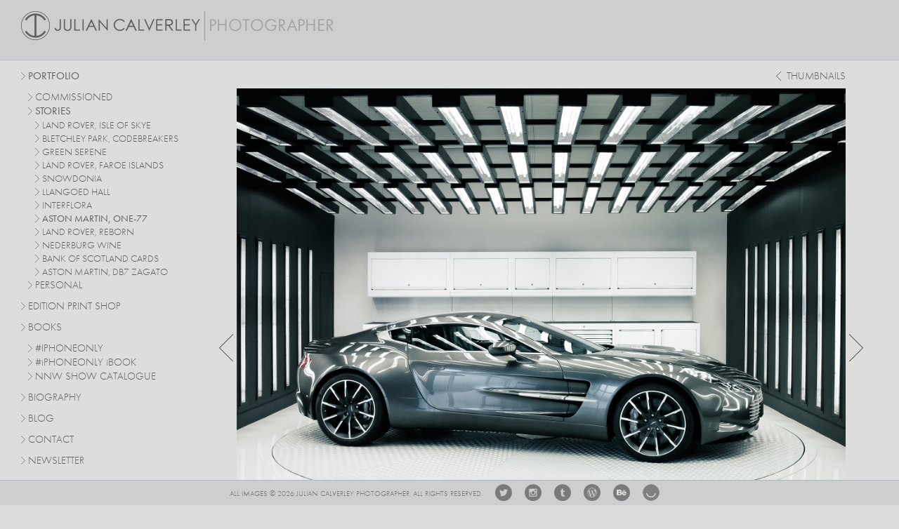

--- FILE ---
content_type: text/html; charset=UTF-8
request_url: http://calverley.co.uk/stories/24/Aston-Martin-One-77/3/
body_size: 12625
content:
<!doctype html>
<html>
<head>
<meta charset="UTF-8">
<meta http-equiv="X-UA-Compatible" content="IE=edge">
<title>Stories Aston Martin, One-77 Photography | Julian Calverley</title>

<link rel="stylesheet" media="all" href="/2014/css/m.css">
<link rel="stylesheet" media="all and (min-width: 1851px) and (max-width: 3500px)" href="/2014/css/layout-1920.css">
<link rel="stylesheet" media="all and (min-width: 1618px) and (max-width: 1850px)" href="/2014/css/layout-1680.css">
<link rel="stylesheet" media="all and (min-width: 1408px) and (max-width: 1617px)" href="/2014/css/layout-1378.css">
<link rel="stylesheet" media="all and (min-width: 1248px) and (max-width: 1407px)" href="/2014/css/layout-1218.css">
<link rel="stylesheet" media="all and (min-width: 980px) and (max-width: 1247px)" href="/2014/css/layout-978.css">
<link rel="stylesheet" media="all and (min-width: 769px) and (max-width: 979px)" href="/2014/css/layout-748.css">
<link rel="stylesheet" media="all and (min-width: 415px) and (max-width: 768px)" href="/2014/css/layout-736.css">
<link rel="stylesheet" media="all and (min-width: 0px) and (max-width: 414px)" href="/2014/css/layout-320.css">

<link rel="stylesheet" media="all" href="/2014/css/main.css">
<link rel="stylesheet" media="all" href="/js/ui/jquery-ui-vader.css">


<script src="/js/jquery1.8.1.js" type="text/javascript"></script>
<script src="/js/ui/jquery-ui-1.8.23.custom.min.js" type="text/javascript"></script>


<!--[if lte IE 8]>
<script type="text/javascript" src="/js/jquery.media-query.min.js"></script>
<link rel="stylesheet" media="all" href="/2014/css/ie.css">

<script type="text/javascript">
	$(function() {
		$.mediaquery([
			{minWidth: 1851, maxWidth: 3500, href: '/2014/css/layout-1920.css'},
			{minWidth: 1618, maxWidth: 1850, href: '/2014/css/layout-1680.css'},
			{minWidth: 1408, maxWidth: 1617, href: '/2014/css/layout-1378.css'},
			{minWidth: 1248, maxWidth: 1407, href: '/2014/css/layout-1218.css'},
			{minWidth: 970, maxWidth: 1247, href: '/2014/css/layout-978.css'},
			{minWidth: 769, maxWidth: 969, href: '/2014/css/layout-748.css'},
			{minWidth: 415, maxWidth: 768, href: '/2014/css/layout-748.css'},
			{minWidth: 0, maxWidth: 414, href: '/2014/css/layout-320.css'}
		]);
	});
</script>
<![endif]-->

<!--[if IE 6]>
<link href="/2014/css/ie6.css" rel="stylesheet" type="text/css" />
<![endif]-->

<meta name="pinterest" content="nopin" />

<script type="text/javascript" src="//use.typekit.net/fgi5czw.js"></script>
<script type="text/javascript">try{Typekit.load();}catch(e){}</script>
    


<script>
$(document).ready(function() { 
	$(".theImage").addClass("hidden").fadeTo(125, 0, function() {
		$(this).removeClass("hidden")
	}).fadeTo("slow", 1);
});  
	
$(document).keydown(function(e){
    if (e.keyCode == 37 || e.keyCode == 80) { 
       window.location = "/stories/24/Aston-Martin-One-77/2/";
       return false;
    }
		
		if (e.keyCode == 39 || e.keyCode == 78) { 
       window.location = "/stories/24/Aston-Martin-One-77/4/";
       return false;
    }
		
		if (e.keyCode == 38) { 
       window.location = "/stories/#Aston-Martin-One-77";
       return false;
    }
		
});	



</script>


<META NAME="keywords" CONTENT="Photographers, Photography, photographs, photographic, Professional,  UK, gallery, Advertising, camera, Digital, graphics, imaging, Portfolio, Live Picture, images, under water photography, under water photographer, Archive, film, art, photos, pictures, Julian Calverley, Jules, designer, cool, pics, pix, AOP, Association of Photographers, Corporate, Annual Reports, Colour, Color, Black and White, B&amp;W, Location, Studio, Portrait, stunning, Darkroom, developer, special effects, Lifestyle, Landscape, Abstract, People, Bromide, Montage, Manipulation, Fashion, Beauty, Design, Still Life, Colour Abstract, Selenium, Toned, Lith print, Apple Macintosh">
<meta name="Description" content ="Landscape photography from British Photographer, Julian Calverley. Specialisations are photographing people, products and places. Both in and out of the studio, on the ground, in the air or underwater">
<META NAME="AUTHOR" CONTENT="Milnes Design : www.milnesdesign.com : +44 (0)1462 659410">
<META NAME="ROBOTS" CONTENT="ALL">
<META NAME="REVISIT-AFTER" CONTENT="30 days">
</head>
<body>
<script type="text/javascript">

  var _gaq = _gaq || [];
  _gaq.push(['_setAccount', 'UA-1918595-31']);
  _gaq.push(['_trackPageview']);

  (function() {
    var ga = document.createElement('script'); ga.type = 'text/javascript'; ga.async = true;
    ga.src = ('https:' == document.location.protocol ? 'https://ssl' : 'http://www') + '.google-analytics.com/ga.js';
    var s = document.getElementsByTagName('script')[0]; s.parentNode.insertBefore(ga, s);
  })();

</script><div id="header-wrap">
    <div id="msg"></div>
	<div id="header-container">
		<div id="header">
			<h2><a href="/" title="Landscape Photographer, Julian Calverley"><img src="/i/jcp_logo.png" alt="Landscape Photographer, Julian Calverley" width="445" height="43" title="Landscape Photographer, Julian Calverley"></a></h2>
		</div>
	</div>
</div>
<div id="ie6-container-wrap">
	<div id="container">
      	<div id="sidebar">
			<nav id="nav" role="navigation" class="clearfix">
	<a href="#nav" title="Show navigation">MENU</a>
	<a href="#" title="Hide navigation">MENU</a>
	<ul class="clearfix">
  <li><a href='/commissioned/#landscapes' class="h" aria-haspopup="true">Portfolio</a>
    <ul>
    <li><a href="/commissioned/#automotive" id="commissioned"  aria-haspopup="true">commissioned</a>
          
                    
          <ul style="display:none;" id="commissioned_subnav">				          
          
          
          <li><a href="/commissioned/#automotive" class="scroll">automotive</a></li>
                    
          
          
          <li><a href="/commissioned/#people" class="scroll">people</a></li>
                    
          
          
          <li><a href="/commissioned/#landscapes" class="scroll">landscapes</a></li>
                    
          
          
          <li><a href="/commissioned/#structure" class="scroll">structure</a></li>
                  	</ul>          
          </li>
          <li><a href="/stories/#Land-Rover-Isle-of-Skye" id="stories" class="sub" aria-haspopup="true"><b>stories</b></a>
          
                    
          <ul  id="stories_subnav">				          
          
          
          <li><a href="/stories/#Land-Rover-Isle-of-Skye" class="scroll">Land Rover, Isle of Skye</a></li>
                    
          
          
          <li><a href="/stories/#Bletchley-Park-Codebreakers" class="scroll">Bletchley Park, Codebreakers</a></li>
                    
          
          
          <li><a href="/stories/#Green-Serene" class="scroll">Green Serene</a></li>
                    
          
          
          <li><a href="/stories/#Land-Rover-Faroe-Islands" class="scroll">Land Rover, Faroe Islands</a></li>
                    
          
          
          <li><a href="/stories/#Snowdonia" class="scroll">Snowdonia</a></li>
                    
          
          
          <li><a href="/stories/#Llangoed-Hall" class="scroll">Llangoed Hall</a></li>
                    
          
          
          <li><a href="/stories/#Interflora" class="scroll">Interflora</a></li>
                    
          
          
          <li><a href="/stories/#Aston-Martin-One-77" class="scroll"><b>Aston Martin, One-77</b></a></li>
                    
          
          
          <li><a href="/stories/#Land-Rover-Reborn" class="scroll">Land Rover, Reborn</a></li>
                    
          
          
          <li><a href="/stories/#Nederburg-Wine" class="scroll">Nederburg Wine</a></li>
                    
          
          
          <li><a href="/stories/#Bank-Of-Scotland-Cards" class="scroll">Bank Of Scotland Cards</a></li>
                    
          
          
          <li><a href="/stories/#Aston-Martin-DB7-Zagato" class="scroll">Aston Martin, DB7 Zagato</a></li>
                  	</ul>          
          </li>
          <li><a href="/personal/#The-Pacific-Northwest" id="personal" class="sub" aria-haspopup="true">personal</a>
          
                    
          <ul style="display:none;" id="personal_subnav">				          
          
          
          <li><a href="/personal/#The-Pacific-Northwest" class="scroll">The Pacific Northwest</a></li>
                    
          
          
          <li><a href="/personal/#north-northwest" class="scroll">north northwest</a></li>
                    
          
          
          <li><a href="/personal/#turners-house-twickenham" class="scroll">turner's house, twickenham</a></li>
                    
          
          
          <li><a href="/personal/#iphoneonly" class="scroll">iphoneonly</a></li>
                    
          
          
          <li><a href="/personal/#close-to-home" class="scroll">close to home</a></li>
                    
          
          
          <li><a href="/personal/#dungeness" class="scroll">dungeness</a></li>
                    
          
          
          <li><a href="/personal/#milford-haven" class="scroll">milford haven</a></li>
                    
          
          
          <li><a href="/personal/#norfolk" class="scroll">norfolk</a></li>
                    
          
          
          <li><a href="/personal/#iceland" class="scroll">iceland</a></li>
                    
          
          
          <li><a href="/personal/#cayman-islands-underwater" class="scroll">cayman islands, underwater</a></li>
                    
          
          
          <li><a href="/personal/#bermuda-underwater" class="scroll">bermuda, underwater</a></li>
                    
          
          
          <li><a href="/personal/#red-sea-underwater" class="scroll">red sea, underwater</a></li>
                  	</ul>          
          </li>
                  
    </ul>
  </li>
  <li class="mt15"><a href='http://juliancalverley.bigcartel.com' class="sub" target="" aria-haspopup="true"><span>Edition Print Shop</span></a>
  	<!--<ul>
    	<li><a href="http://juliancalverley.bigcartel.com" >PRINT SHOP</a></li>
    	<li><a href="/edition-prints/process/" >PROCESS</a></li>
    </ul>-->
  </li>
  <li>
  	<a href="/books/" class="" >Books</a>
  	<ul>
    	<li><a href="/books/iphoneonly/" >#IPHONEONLY</a></li>
    	<li><a href="/books/iphoneonly-ibook/" >#<span style="text-transform:lowercase">i</span>PHONEONLY <span style="text-transform:lowercase">i</span>BOOK</a></li>
    	<li><a href="/edition-prints/catalogue/" >NNW SHOW CATALOGUE</a></li>
    </ul>
  </li>
  <li class="mt15" ><a href='/biography/'   class="sub ">Biography</a></li>
  <li><a href='http://juliancalverley.wordpress.com' target="_blank" >Blog</a></li>
  <li><a href='/contact/' >Contact</a></li>
  <li><a href='/newsletter/' >Newsletter</a></li>
     
   


</ul>
</nav>


<!---->		</div> 
		<div id="content">
	    
                  
		   <div class="image_wrapper">
    	<div class="image_container">
      	<div id="thumbs"><a href="/stories/#Aston-Martin-One-77" >thumbnails</a></div>
    		<a id="prev" href="/stories/24/Aston-Martin-One-77/2/"></a>
				<a href="/stories/24/Aston-Martin-One-77/4/" title="stories Aston Martin, One-77 photography"><img src="/i/lge/jc_www_775_289869121.jpg" class="theImage landscape" alt='stories Aston Martin, One-77 photography' ></a>		
								<a id="next" href="/stories/24/Aston-Martin-One-77/4/"></a>
      </div>
    </div>          
	</div>
</div>
<div id="footer-wrap">
	<div id="footer-container">
		<div id="footer" align="center">
			<p><span>All images &copy; 2026 Julian Calverley Photographer. All rights reserved.</span>
      <a class="tw" href="https://twitter.com/juliancalverley" target="_blank"><img src="/i/tw.png"></a>
      <a class="ig" href="http://instagram.com/jccalverley/" target="_blank"><img src="/i/ig.png"></a>
      <a class="tu" href="http://juliancalverley.tumblr.com/" target="_blank"><img src="/i/tu.png"></a>
      <a class="wp" href="http://juliancalverley.wordpress.com/" target="_blank"><img src="/i/wp.png"></a>
      <a class="be" href="https://www.behance.net/juliancalverley" target="_blank"><img src="/i/be.png"></a>
      <!--<a class="fb" href="https://www.facebook.com/JulianCalverleyPhotographer" target="_blank"><img src="/i/fb.png"></a>-->
      <a class="el" href="https://ello.co/julian_calverley" target="_blank"><img src="/i/el.png"></a>
      </p>
		</div>
	</div>
</div>

</body>
</html>

--- FILE ---
content_type: text/css
request_url: http://calverley.co.uk/2014/css/layout-1218.css
body_size: 3807
content:
#sidebar, .thumbs, .theImage, #header h2, #personal_subnav, #commissioned_subnav { display:block;}

h1 { font-size: 24px; }
p { margin: 10px 0; padding: 0; }

#header-container { height: 85px; background: #ccced0; }

#header, #footer, #container { width: 1220px; }

#header { margin: 0 auto; position: relative;  }
#header h2 { color: #5E5F60; width: 445px; margin: 0; position: absolute; height:45px; left: 0px; top: 15px;}
#container { margin: 0 auto; font-size: 11px; overflow: auto; padding: 86px 0px 26px 0px;}
#content { width: 959px;  margin-top:15px; padding-left:261px;}
#content h1 { padding-left:6px;}
#sidebar { float: left; width: 261px; position: fixed; overflow:auto; margin-top:15px; }

#content h1.sub_cat { clear:both; padding-top:90px; font-weight:300; }

#footer { margin: 0 auto; position: relative;  }

.thumbs a { float:left; margin:0px 0px 6px 6px; display:block; }
.thumbs a, .thumbs a img, .thumbs a.portrait, .thumbs a img.portrait { height:128px; }


.image_wrapper { 
	 text-align:center;
	}
.image_wrapper {
	width: 917px; margin:0 auto;}
	
.image_container .theImage {
  /* IE 8 */
  -ms-filter: "progid:DXImageTransform.Microsoft.Alpha(Opacity=0)";
  /* IE 5-7 */
  filter: alpha(opacity=0);
  /* Netscape */
  -moz-opacity: 0;
  /* Safari 1.x */
  -khtml-opacity: 0;
  /* Good browsers */
  opacity: 0;
	
	float:left;
	
	}
	
.image_container .portrait { padding-left:200px;}
.image_container .panoramic { padding-top:75px; height:475px;}
.image_container .landscape, .image_container .portrait { height:650px;}

.image_container .ep_panoramic { padding-top:35px;}
.image_container .ep_landscape, .image_container .ep_panoramic { width:867px;}


.image_container #thumbs   { text-align:right;}
.image_container #thumbs a  { display:inline-block; background:url(/css/images/thumbs_arr.png) no-repeat 0px 1px; padding-right:25px; padding-left:15px; padding-bottom:10px; }

.image_container a#next { width:25px; height:600px; background:url(/css/images/arr_next.png) no-repeat -25px 350px; display:block; float:right;}
.image_container a#next:hover { background:url(/css/images/arr_next.png) no-repeat 5px 350px;}

.image_container a#prev { width:25px; height:600px; background:url(/css/images/arr_prev.png) no-repeat 0px 350px; display:block; float:left;}
.image_container a#prev:hover { background:url(/css/images/arr_prev.png) no-repeat -30px 350px;}

.image_container a#ep_next { width:25px; height:500px; background:url(/css/images/arr_next.png) no-repeat -25px 250px; display:block; float:right;}
.image_container a#ep_next:hover { background:url(/css/images/arr_next.png) no-repeat 5px 250px;}

.image_container a#ep_prev { width:25px; height:500px; background:url(/css/images/arr_prev.png) no-repeat 0px 250px; display:block; float:left;}
.image_container a#ep_prev:hover { background:url(/css/images/arr_prev.png) no-repeat -30px 250px;}



.lcol { width:480px;}
.rcol, .rcol img, .fadein3  {  width:450px; margin-bottom:20px;} 
.rcol .clients { float:left; padding-right:12px; width:100px;}
.fadein3 { height:335px;}
.rcol .fadein3 p { padding-top:330px; font-size:12px; text-align:right;}


/* Slideshow CSS */
.fadein, .fadein img { width:909px; height:682px; }
.fadein2, .fadein2 img { width:629px; height:472px; }

#content hr { width:250px;}

.process_large { width: 500px; height:353px; padding:0px 0px 30px 0px; float:right;}
.process_large_2 { width: 500px; height:333px; padding:0px 0px 30px 0px; float:right;}
.process_small { width: 275px; height:183px; padding:5px 20px 30px 0px; float:left;}
.process_small_2 { width: 275px; height:192px; padding:5px 20px 30px 0px; float:left;}
.process_small_3 { width: 275px; height:303px; padding:5px 20px 30px 0px; float:left;}

.issuuembed { width:500px; height:250px;}

#content .lcol hr { float:left; width:480px;}

--- FILE ---
content_type: text/css
request_url: http://calverley.co.uk/2014/css/layout-1680.css
body_size: 3857
content:
#sidebar, .thumbs, .theImage, #header h2, #personal_subnav, #commissioned_subnav { display:block;}

h1 { font-size: 24px; }
p { margin: 10px 0; padding: 0; }

#header-container { height: 85px; background: #ccced0; }

#header, #footer, #container { width: 1618px; }

#header { margin: 0 auto; position: relative;  }
#header h2 { color: #5E5F60; width: 445px; margin: 0; position: absolute; height:45px; left: 0px; top: 15px;}
#container { margin: 0 auto; font-size: 11px; overflow: auto; padding: 86px 0px 26px 0px;}
#content { width: 1357px;  margin-top:15px; padding-left:261px;}
#content h1 { padding-left:6px;}
#sidebar { float: left; width: 261px; position: fixed; overflow:auto; margin-top:15px; }

#content h1.sub_cat { clear:both; padding-top:97px; font-weight:300; }

#footer { margin: 0 auto; position: relative;  }

.thumbs a { float:left; margin:0px 0px 6px 6px;display:block;}
.thumbs a, .thumbs a img, .thumbs a.portrait, .thumbs a img.portrait { height:150px; }


.image_wrapper { 
	 text-align:center;
	}
.image_wrapper {
	width: 1250px; margin:0 auto;}
	
.image_container .theImage {
  /* IE 8 */
  -ms-filter: "progid:DXImageTransform.Microsoft.Alpha(Opacity=0)";
  /* IE 5-7 */
  filter: alpha(opacity=0);
  /* Netscape */
  -moz-opacity: 0;
  /* Safari 1.x */
  -khtml-opacity: 0;
  /* Good browsers */
  opacity: 0;
	
	float:left;
	
	}
	
.image_container .portrait { padding-left:200px;}
.image_container .panoramic { padding-top:25px; height:655px;}
.image_container .landscape, .image_container .portrait { height:750px;}

.image_container .ep_panoramic { padding-top:35px;}
.image_container .ep_landscape, .image_container .ep_panoramic { width:1000px;}


.image_container #thumbs   { text-align:right;}
.image_container #thumbs a  { display:inline-block; background:url(/css/images/thumbs_arr.png) no-repeat 0px 1px; padding-right:25px; padding-left:15px; padding-bottom:10px; }

.image_container a#next { width:25px; height:700px; background:url(/css/images/arr_next.png) no-repeat -25px 350px; display:block; float:right;}
.image_container a#next:hover { background:url(/css/images/arr_next.png) no-repeat 5px 350px;}

.image_container a#prev { width:25px; height:700px; background:url(/css/images/arr_prev.png) no-repeat 0px 350px; display:block; float:left;}
.image_container a#prev:hover { background:url(/css/images/arr_prev.png) no-repeat -30px 350px;}

.image_container a#ep_next { width:25px; height:600px; background:url(/css/images/arr_next.png) no-repeat -25px 300px; display:block; float:right;}
.image_container a#ep_next:hover { background:url(/css/images/arr_next.png) no-repeat 5px 300px;}

.image_container a#ep_prev { width:25px; height:600px; background:url(/css/images/arr_prev.png) no-repeat 0px 300px; display:block; float:left;}
.image_container a#ep_prev:hover { background:url(/css/images/arr_prev.png) no-repeat -30px 300px;}


.lcol { width:640px;}
.rcol, .rcol img, .fadein3, .fadein3 p {  width:700px; margin-bottom:20px;} 
.rcol.sq, .fadein3, .rcol img.sq { width:600px; margin-bottom:50px;}
.rcol .clients { float:left; padding-right:20px; width:150px;}
.fadein3 { height:530px;}
.rcol .fadein3 p { padding-top:518px; font-size:12px; text-align:right;}

/* Slideshow CSS */
.fadein, .fadein img, .fadein2, .fadein2 img { width:1000px; height:750px; }

#content hr { width:300px;}

.process_large { width: 650px; height:459px; padding:0px 0px 30px 0px; float:right;}
.process_large_2 { width: 650px; height:433px; padding:0px 0px 30px 0px; float:right;}
.process_small { width: 325px; height:217px; padding:5px 20px 30px 0px; float:left;}
.process_small_2 { width: 325px; height:226px; padding:5px 20px 30px 0px; float:left;}
.process_small_3 { width: 300px; height:331px; padding:5px 20px 30px 0px; float:left;}

.issuuembed { width:650px; height:325px;}

#content .lcol hr { float:left; width:640px;}

--- FILE ---
content_type: text/css
request_url: http://calverley.co.uk/2014/css/layout-978.css
body_size: 3896
content:
#sidebar, .thumbs, .theImage, #header h2, #personal_subnav, #commissioned_subnav { display:block;}

h1 { font-size: 24px; }
p { margin: 10px 0; padding: 0; }

#header-container { height: 65px; background: #ccced0; }

#header, #footer, #container { width: 970px; }

#header { margin: 0 auto; position: relative;  }
#header h2 { color: #5E5F60; width: 445px; margin: 0; position: absolute; height:45px; left: 0px; top: 8px;}
#container { margin: 0 auto; font-size: 11px; overflow: auto; padding: 66px 0px 26px 0px;}
#content { width: 709px;  margin-top:15px; padding-left:260px;}
#content h1 { padding-left:6px;}
#sidebar { float: left; width: 261px; position: fixed; overflow:auto; margin-top:15px; }

#content h1.sub_cat { clear:both; padding-top:70px; font-weight:300; }

#footer { margin: 0 auto; position: relative;  }

.thumbs a { float:left; margin:0px 0px 6px 6px; display:block; }
.thumbs a, .thumbs a img, .thumbs a.portrait, .thumbs a img.portrait { height:128px; }


.image_wrapper { 
	 text-align:center;
	}
.image_wrapper {
	width: 695px; margin:0 auto;}
	
.image_container .theImage {
  /* IE 8 */
  -ms-filter: "progid:DXImageTransform.Microsoft.Alpha(Opacity=0)";
  /* IE 5-7 */
  filter: alpha(opacity=0);
  /* Netscape */
  -moz-opacity: 0;
  /* Safari 1.x */
  -khtml-opacity: 0;
  /* Good browsers */
  opacity: 0;
	
	float:left;
	
	}
	
.image_container .portrait { padding-left:150px;}
.image_container .panoramic { padding-top:40px; height:350px;}
.image_container .landscape, .image_container .portrait { height:480px;}

.image_container .ep_panoramic { padding-top:35px;}
.image_container .ep_landscape, .image_container .ep_panoramic { width:645px;}


.image_container #thumbs   { text-align:right;}
.image_container #thumbs a  { display:inline-block; background:url(/css/images/thumbs_arr.png) no-repeat 0px 1px; padding-right:25px; padding-left:15px; padding-bottom:10px; }

.image_container a#next { width:25px; height:480px; background:url(/css/images/arr_next.png) no-repeat -25px 200px; display:block; float:right;}
.image_container a#next:hover { background:url(/css/images/arr_next.png) no-repeat 5px 200px;}

.image_container a#prev { width:25px; height:480px; background:url(/css/images/arr_prev.png) no-repeat 0px 200px; display:block; float:left;}
.image_container a#prev:hover { background:url(/css/images/arr_prev.png) no-repeat -30px 200px;}

.image_container a#ep_next { width:25px; height:380px; background:url(/css/images/arr_next.png) no-repeat -25px 200px; display:block; float:right;}
.image_container a#ep_next:hover { background:url(/css/images/arr_next.png) no-repeat 5px 200px;}

.image_container a#ep_prev { width:25px; height:380px; background:url(/css/images/arr_prev.png) no-repeat 0px 200px; display:block; float:left;}
.image_container a#ep_prev:hover { background:url(/css/images/arr_prev.png) no-repeat -30px 200px;}

.lcol { width:330px;}
.rcol, .rcol img, .fadein3 {  width:350px; margin-bottom:20px;} 
.rcol .clients { float:left; padding-right:5px; width:155px; }
.fadein3 { height:268px;}
.rcol .fadein3 p { padding-top:260px; font-size:12px; text-align:right;}

/* Slideshow CSS */
.fadein, .fadein img { width:629px; height:472px; }
.fadein2, .fadein2 img { width:500px; height:375px; }

#content hr { width:200px;}

.process_large { width: 450px; height:318px; padding:0px 0px 15px 30px; float:right;}
.process_large_2 { width: 450px; height:300px; padding:0px 0px 15px 30px; float:right;}
.process_small { width: 225px; height:150px; padding:5px 15px 15px 0px; float:left;}
.process_small_2 { width: 225px; height:157px; padding:5px 15px 15px 0px; float:left;}
.process_small_3 { width: 200px; height:220px; padding:5px 15px 15px 0px; float:left;}

.issuuembed { width:450px; height:225px;}

#content .lcol hr { float:left; width:330px;}

.strip2 img { margin-right:2.2% !important;}
.strip2 img.last { margin-right:0 !important;}

--- FILE ---
content_type: text/css
request_url: http://calverley.co.uk/2014/css/layout-748.css
body_size: 3549
content:
#sidebar, .thumbs, .theImage, #header h2, #personal_subnav, #commissioned_subnav { display:block;}

h1 { font-size: 24px; }
p { margin: 10px 0; padding: 0; }

#header-container { height: 65px; background: #ccced0; }

#header, #footer, #container { width: 748px; }

#header { margin: 0 auto; position: relative;  }
#header h2 { color: #5E5F60; width: 445px; margin: 0; position: absolute; height:45px; left: 0px; top: 8px;}
#container { margin: 0 auto; font-size: 11px; overflow: auto; padding: 66px 0px 26px 0px;}
#content { width: 460px;  margin-top:15px; padding-left:260px;}
#content h1 { padding-left:6px;}
#sidebar { float: left; width: 241px; position: fixed; overflow:auto; margin-top:15px; }

#content h1.sub_cat { clear:both; padding-top:70px; font-weight:300; }

#footer { margin: 0 auto; position: relative;  }

.thumbs a { float:left; margin:0px 0px 6px 6px; display:block; }
.thumbs a, .thumbs a img, .thumbs a.portrait, .thumbs a img.portrait { height:89px; }


.image_wrapper { 
	 text-align:center;
	}
.image_wrapper {
	width: 460px; margin:0 auto;}
	
.image_container .theImage {
  /* IE 8 */
  -ms-filter: "progid:DXImageTransform.Microsoft.Alpha(Opacity=0)";
  /* IE 5-7 */
  filter: alpha(opacity=0);
  /* Netscape */
  -moz-opacity: 0;
  /* Safari 1.x */
  -khtml-opacity: 0;
  /* Good browsers */
  opacity: 0;
	
	float:left;
	
	}
	
.image_container .portrait { padding-left:100px;}
.image_container .panoramic { padding-top:50px; height:235px;}
.image_container .landscape, .image_container .portrait { height:320px; margin-left:2px;}

.image_container .ep_panoramic { padding-top:25px;}
.image_container .ep_landscape, .image_container .ep_panoramic { width:430px;}


.image_container #thumbs   { text-align:right;}
.image_container #thumbs a  { display:inline-block; background:url(/css/images/thumbs_arr.png) no-repeat 0px 1px; padding-right:25px; padding-left:15px; padding-bottom:10px; }

.image_container a#next { width:15px; height:250px; background:url(/css/images/arr_next.png) no-repeat -35px 150px; display:block; float:right;}
.image_container a#next:hover { background:url(/css/images/arr_next.png) no-repeat -5px 150px;}

.image_container a#prev { width:15px; height:250px; background:url(/css/images/arr_prev.png) no-repeat 0px 150px; display:block; float:left;}
.image_container a#prev:hover { background:url(/css/images/arr_prev.png) no-repeat -30px 150px;}

.image_container a#ep_next { width:15px; height:250px; background:url(/css/images/arr_next.png) no-repeat -35px 150px; display:block; float:right;}
.image_container a#ep_next:hover { background:url(/css/images/arr_next.png) no-repeat -5px 150px;}

.image_container a#ep_prev { width:15px; height:250px; background:url(/css/images/arr_prev.png) no-repeat 0px 150px; display:block; float:left;}
.image_container a#ep_prev:hover { background:url(/css/images/arr_prev.png) no-repeat -30px 150px;}


.lcol { width:487px;}
.rcol { float:left !important;}
.rcol {  width:487px; margin-bottom:20px;} 
.rcol img, .lcol img {  width:50%; margin-bottom:20px;} 
.lcol img { margin-right:25px;}
.rcol img { margin-left:25px;}
.rcol .clients { float:left; padding-right:10px; width:110px; font-size:11px;}
.fadein3 { height:360px; width:487px;}
.rcol .fadein3 p { padding-top:363px; font-size:12px; text-align:right;}


/* Slideshow CSS */
.fadein, .fadein img { width:387px; height:290px; }
.fadein2, .fadein2 img { width:300px; height:225px; }

#content hr { width:150px;}

.issuuembed { width:450px; height:225px;}

#content .lcol hr { float:left; width:487px;}

--- FILE ---
content_type: text/css
request_url: http://calverley.co.uk/2014/css/layout-736.css
body_size: 5459
content:
html {
    -webkit-text-size-adjust: 100%; /* Prevent font scaling in landscape while allowing user zoom */
}
#header-wrap, #footer-wrap { position: relative !important;}
#sidebar, .thumbs, .theImage, #header h2, #personal_subnav, #commissioned_subnav { display:block;}

h1 { font-size: 24px; }
p { margin: 10px 0; padding: 0; }

#header-container { height: 45px; background: #ccced0; }

#header, #footer, #container { width: 100%; }

#header { margin: 0 auto; position: relative;  }
#header h2 { color: #5E5F60; width: 100%; margin: 0; position: absolute; height:35px; left:0; top: 10px; text-align:center;}
#header h2 img { width:300px; height:28px; }
#container { margin: 0 auto; font-size: 11px;  padding: 10px 0;}
#content { width: 100%;  margin-top:15px; padding-left:0;}
#content h1 { padding-left:10px;}
#sidebar { float: none; width: 100%; position: relative;  margin-top:15px;
 }

#sidebar ul { padding-left:50px !important; padding-top:10px !important; background:#ccced0; }
#sidebar ul ul { padding-left:0px !important; padding-top:0px !important;  }

#sidebar select { display:block !important; margin:0 auto;}
#sidebar form { text-align:center;}

#content h1.sub_cat { clear:both;  font-weight:300; }

#footer { margin: 0 auto; position: relative;  }
#footer-container { height:auto !important; padding:0 0 10px; }
#footer-wrap { clear:both; margin:10px 0 0 0;}

.thumbs a { float:left; margin:0px 0px 6px 6px; display:block; }
.thumbs a, .thumbs a img, .thumbs a.portrait, .thumbs a img.portrait { height:92px; }


.image_wrapper { 
	 text-align:center;
	}
.image_wrapper {
	width: 100%; margin:0 auto;}
	
.image_container .theImage {
  /* IE 8 */
  -ms-filter: "progid:DXImageTransform.Microsoft.Alpha(Opacity=0)";
  /* IE 5-7 */
  filter: alpha(opacity=0);
  /* Netscape */
  -moz-opacity: 0;
  /* Safari 1.x */
  -khtml-opacity: 0;
  /* Good browsers */
  opacity: 0;
	
	float:left;
	
	}
	
.image_container .portrait { padding-left:22%; width:50%; margin-bottom:10px;}
.image_container .panoramic { padding-top:0; width:90%; margin-bottom:10px; padding-left:3%;}
.image_container .landscape { width:90%; margin-bottom:10px; padding-left:3%;}

.image_container .ep_panoramic { padding-top:0;}
.image_container .ep_landscape, .image_container .ep_panoramic { width:90%;}


.image_container #thumbs   { text-align:right;}
.image_container #thumbs a  { display:inline-block; background:url(/css/images/thumbs_arr.png) no-repeat 0px 1px; padding-right:25px; padding-left:15px; padding-bottom:10px; }

.image_container a#next { width:15px; height:250px; background:url(/css/images/arr_next.png) no-repeat -35px 150px; display:block; float:right;}
.image_container a#next:hover { background:url(/css/images/arr_next.png) no-repeat -5px 150px;}

.image_container a#prev { width:15px; height:250px; background:url(/css/images/arr_prev.png) no-repeat 0px 150px; display:block; float:left;}
.image_container a#prev:hover { background:url(/css/images/arr_prev.png) no-repeat -30px 150px;}

.image_container a#ep_next { width:15px; height:250px; background:url(/css/images/arr_next.png) no-repeat -35px 150px; display:block; float:right;}
.image_container a#ep_next:hover { background:url(/css/images/arr_next.png) no-repeat -5px 150px;}

.image_container a#ep_prev { width:15px; height:250px; background:url(/css/images/arr_prev.png) no-repeat 0px 150px; display:block; float:left;}
.image_container a#ep_prev:hover { background:url(/css/images/arr_prev.png) no-repeat -30px 150px;}


.lcol, .contact, .strip { width: 95%; padding:0 2%; float:none !important;}
.rcol { float:none !important; clear:both; width: 95%; padding:0 2%;}
.rcol img, .lcol img {  width:50%; margin-bottom:20px;} 
.lcol img { margin-right:25px;}
.rcol img { margin-left:25px;}
.rcol .clients { float:left; padding-right:10px; width:45%;}
.fadein3, .fadein2 {  width:75%;}
.rcol .fadein3 p { padding-top:363px; font-size:12px; text-align:right;}
.fadein2 { display:none;}


/* Slideshow CSS */
.fadein { width:75%; height: 410px; margin-left:12.5%;}
.fadein img { width:100%; height:auto !important;  }
.fadein2 img { width:100%; height:auto !important; }

#content hr { width:100%;}

.issuuembed { width:100%; height:225px;}

#content .lcol hr { float:none; width:100%;}

#footer p span { padding-bottom:15px; display:block !important; }

			
.clearfix:after					{ visibility: hidden; display: block; font-size: 0; content: ' '; clear: both; height: 0; }
* html .clearfix 				{ zoom: 1; }
*:first-child+html .clearfix	{ zoom: 1; }

.nomo { display:none;}

.strip2 img { margin-right:2.2% !important;}
.strip2 img.last { margin-right:0 !important;}


	

@media only screen and ( max-width: 768px )
{
	
	#nav
	{
		position: relative;
		top: auto;
		left: auto;
		text-align:center;
	}
		#nav > a
		{ width:3em;
			background-color: #5E5F5F;
			position: relative;
			margin:0 auto; color:#FFF; font-size: 16px;
			padding:8px; text-decoration:none;
		}
			

		#nav:not( :target ) > a:first-of-type,
		#nav:target > a:last-of-type
		{
			display: block;
		}


	/* first level */

	#nav > ul
	{
		height: auto;
		display: none;
		position: relative;
		left: 0;
		right: 0;
		text-align:left;
	}
		#nav:target > ul
		{
			display: block;
		}
		#nav > ul > li
		{
			width: 80%; left:20px;
			float: none;
		}
			#nav > ul > li > a
			{  
			}
				#nav > ul > li:not( :last-child ) > a
				{
				}


		/* second level */

		#nav li ul
		{
			position: static;
			padding-top: 0;
		}
}


--- FILE ---
content_type: text/css
request_url: http://calverley.co.uk/2014/css/layout-320.css
body_size: 5837
content:
#header-wrap, #footer-wrap { position: relative !important;}
#sidebar, .thumbs, .theImage, #header h2, #personal_subnav, #commissioned_subnav { display:block;}

h1 { font-size: 24px; }
p { margin: 10px 0; padding: 0; }

#header-container { height: 45px; background: #ccced0; }

#header, #footer, #container { width: 100%; }

#header { margin: 0 auto; position: relative;  }
#header h2 { color: #5E5F60; width: 100%; margin: 0; position: absolute; height:35px; left:0; top: 10px; text-align:center;}
#header h2 img { width:300px; height:28px; }
#container { margin: 0 auto; font-size: 11px;  padding: 10px 0;}
#content { width: 100%;  margin-top:15px; padding-left:0;}
#content h1 { padding-left:10px;}
#sidebar { float: none; width: 100%; position: relative;  margin-top:15px;
 }

#sidebar ul { padding-left:50px !important; padding-top:10px !important; background:#ccced0; }
#sidebar ul ul { padding-left:0px !important; padding-top:0px !important;  }

#sidebar select { display:block !important; margin:0 auto;}
#sidebar form { text-align:center;}

#content h1.sub_cat { clear:both; font-weight:300; }

#footer { margin: 0 auto; position: relative;  }
#footer-container { height:auto !important; padding:0 0 10px; }
#footer-wrap { clear:both; margin:10px 0 0 0;}

.thumbs a { float:left; margin:0px 0px 6px 6px; display:block; }
.thumbs a, .thumbs a img, .thumbs a.portrait, .thumbs a img.portrait { height:87px; }


.image_wrapper { 
	 text-align:center;
	}
.image_wrapper {
	width: 100%; margin:0 auto; }
	
.image_container .theImage {
  /* IE 8 */
  -ms-filter: "progid:DXImageTransform.Microsoft.Alpha(Opacity=0)";
  /* IE 5-7 */
  filter: alpha(opacity=0);
  /* Netscape */
  -moz-opacity: 0;
  /* Safari 1.x */
  -khtml-opacity: 0;
  /* Good browsers */
  opacity: 0;
	
	float:left;
	
	}
	
.image_container .portrait { padding-left:10%; width:75%;  margin-bottom:10px;}
.image_container .panoramic { padding-top:0; width:90%; margin-bottom:10px; padding-left:1%;}
.image_container .landscape { width:90%;  margin-bottom:10px; padding-left:1%;}

.image_container .ep_panoramic { padding-top:0;}
.image_container .ep_landscape, .image_container .ep_panoramic { width:90%;}


.image_container #thumbs   { text-align:right;}
.image_container #thumbs a  { display:inline-block; background:url(/css/images/thumbs_arr.png) no-repeat 0px 1px; padding-right:25px; padding-left:15px; padding-bottom:10px; }

.image_container a#next { width:15px; height:250px; background:url(/css/images/arr_next.png) no-repeat -35px 100px; display:block; float:right;}
.image_container a#next:hover { background:url(/css/images/arr_next.png) no-repeat -5px 150px;}

.image_container a#prev { width:15px; height:250px; background:url(/css/images/arr_prev.png) no-repeat 0px 100px; display:block; float:left;}
.image_container a#prev:hover { background:url(/css/images/arr_prev.png) no-repeat -30px 150px;}

.image_container a#ep_next { width:15px; height:250px; background:url(/css/images/arr_next.png) no-repeat -35px 100px; display:block; float:right;}
.image_container a#ep_next:hover { background:url(/css/images/arr_next.png) no-repeat -5px 150px;}

.image_container a#ep_prev { width:15px; height:250px; background:url(/css/images/arr_prev.png) no-repeat 0px 100px; display:block; float:left;}
.image_container a#ep_prev:hover { background:url(/css/images/arr_prev.png) no-repeat -30px 150px;}


.lcol, .contact, .strip { width: 95%; padding:0 2%;float:none !important;}
.rcol { float:none !important; clear:both; width: 95%; padding:0 2%;}
.lcol img {  width:50%; margin-bottom:20px; margin-right:20px;} 
.rcol img  {  width:100%; margin-bottom:20px;} 
.rcol .clients { float:left; padding-right:10px; width:45%; }
.fadein3, .fadein2 {  width:100%;}
.rcol .fadein3 p { padding-top:280px; font-size:12px; text-align:right;}
.fadein2 { display:none;}

/* Slideshow CSS */
.fadein { width:100%; height: 352px; overflow: hidden;}
.fadein img { width:125%; height:auto !important; margin-left: -12.5%;  }
.fadein2 img { width:100%; height:auto !important; }

#content hr { width:100%;}

.issuuembed { width:100%; height:225px;}

#content .lcol hr { float:none; width:100%;}

#footer p span { padding-bottom:15px; }

			
.clearfix:after					{ visibility: hidden; display: block; font-size: 0; content: ' '; clear: both; height: 0; }
* html .clearfix 				{ zoom: 1; }
*:first-child+html .clearfix	{ zoom: 1; }

.strip img { width:100% !important; margin:10px 0; clear:both;}

.nomo { display:none;}

	

@media only screen and (max-width: 414px ){
	
	#nav	{
		position: relative;
		top: auto;
		left: auto;
		text-align:center;
	}
		#nav > a { 
			width:3em;
			background-color: #5E5F5F;
			position: relative;
			margin:0 auto; color:#FFF; font-size: 16px;
			padding:8px; text-decoration:none;
		}
			

		#nav:not( :target ) > a:first-of-type,
		#nav:target > a:last-of-type
		{
			display: block;
		}


	/* first level */

	#nav > ul	{
		height: auto;
		display: none;
		position: relative;
		left: 0;
		right: 0;
		text-align:left;
	}
		#nav:target > ul
		{
			display: block;
		}
		#nav > ul > li
		{
			width: 80%; left:20px;
			float: none;
		}
			#nav > ul > li > a
			{  			}
				#nav > ul > li:not( :last-child ) > a
				{				}

		/* second level */

		#nav li ul
		{
			position: static;
			padding-top: 0;
		}
	
	#footer p span { margin-right: 0 !important;}
}

@media only screen and ( max-width: 320px ) {
	.thumbs a, .thumbs a img, .thumbs a.portrait, .thumbs a img.portrait { height:73px; }
	.image_container .portrait { padding-left:10%; width:73%;  margin-bottom:10px;}
	.image_container .panoramic { padding-top:0; width:88%; margin-bottom:10px; padding-left:1%;}
	.image_container .landscape { width:88%;  margin-bottom:10px; padding-left:1%;}
}

.strip2 img { margin-right:2% !important;}
.strip2 img.last { margin-right:0 !important;}